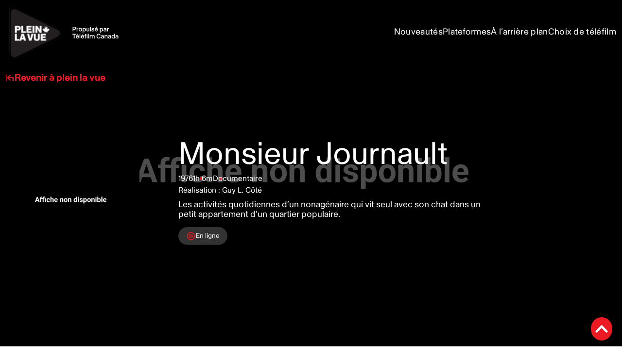

--- FILE ---
content_type: image/svg+xml
request_url: https://pleinlavue.telefilm.ca/wp-content/themes/tel-seeitall.telefilm.ca.github/assets/images/affiche-non-disponible.svg
body_size: 6587
content:
<svg width="1200" height="1800" viewBox="0 0 1200 1800" fill="none" xmlns="http://www.w3.org/2000/svg">
<rect width="1200" height="1800" fill="black"/>
<path d="M283.562 884.281L271.188 922H261.219L278.125 876.5H284.469L283.562 884.281ZM293.844 922L281.438 884.281L280.438 876.5H286.844L303.844 922H293.844ZM293.281 905.062V912.406H269.25V905.062H293.281ZM318.969 922H309.906V885.188C309.906 882.625 310.406 880.469 311.406 878.719C312.427 876.948 313.854 875.615 315.688 874.719C317.542 873.802 319.74 873.344 322.281 873.344C323.115 873.344 323.917 873.406 324.688 873.531C325.458 873.635 326.208 873.771 326.938 873.938L326.844 880.719C326.448 880.615 326.031 880.542 325.594 880.5C325.156 880.458 324.646 880.438 324.062 880.438C322.979 880.438 322.052 880.625 321.281 881C320.531 881.354 319.958 881.885 319.562 882.594C319.167 883.302 318.969 884.167 318.969 885.188V922ZM325.812 888.188V894.562H304.875V888.188H325.812ZM339.219 922H330.219V886.656C330.219 883.781 330.802 881.354 331.969 879.375C333.135 877.396 334.823 875.896 337.031 874.875C339.24 873.854 341.896 873.344 345 873.344C346.771 873.344 348.49 873.521 350.156 873.875C351.823 874.208 353.542 874.646 355.312 875.188L354.031 882.406C352.885 882.052 351.646 881.719 350.312 881.406C349 881.094 347.417 880.938 345.562 880.938C343.479 880.938 341.896 881.427 340.812 882.406C339.75 883.365 339.219 884.781 339.219 886.656V922ZM345.938 888.188V894.562H325.156V888.188H345.938ZM359.531 888.188V922H350.469V888.188H359.531ZM380.969 915.594C382.073 915.594 383.052 915.385 383.906 914.969C384.76 914.531 385.427 913.927 385.906 913.156C386.406 912.365 386.667 911.438 386.688 910.375H395.156C395.135 912.75 394.5 914.865 393.25 916.719C392 918.552 390.323 920 388.219 921.062C386.115 922.104 383.76 922.625 381.156 922.625C378.531 922.625 376.24 922.188 374.281 921.312C372.344 920.438 370.729 919.229 369.438 917.688C368.146 916.125 367.177 914.312 366.531 912.25C365.885 910.167 365.562 907.938 365.562 905.562V904.656C365.562 902.26 365.885 900.031 366.531 897.969C367.177 895.885 368.146 894.073 369.438 892.531C370.729 890.969 372.344 889.75 374.281 888.875C376.219 888 378.49 887.562 381.094 887.562C383.865 887.562 386.292 888.094 388.375 889.156C390.479 890.219 392.125 891.74 393.312 893.719C394.521 895.677 395.135 898 395.156 900.688H386.688C386.667 899.562 386.427 898.542 385.969 897.625C385.531 896.708 384.885 895.979 384.031 895.438C383.198 894.875 382.167 894.594 380.938 894.594C379.625 894.594 378.552 894.875 377.719 895.438C376.885 895.979 376.24 896.729 375.781 897.688C375.323 898.625 375 899.698 374.812 900.906C374.646 902.094 374.562 903.344 374.562 904.656V905.562C374.562 906.875 374.646 908.135 374.812 909.344C374.979 910.552 375.292 911.625 375.75 912.562C376.229 913.5 376.885 914.24 377.719 914.781C378.552 915.323 379.635 915.594 380.969 915.594ZM409.156 874V922H400.156V874H409.156ZM407.875 903.906H405.406C405.427 901.552 405.74 899.385 406.344 897.406C406.948 895.406 407.812 893.677 408.938 892.219C410.062 890.74 411.406 889.594 412.969 888.781C414.552 887.969 416.302 887.562 418.219 887.562C419.885 887.562 421.396 887.802 422.75 888.281C424.125 888.74 425.302 889.49 426.281 890.531C427.281 891.552 428.052 892.896 428.594 894.562C429.135 896.229 429.406 898.25 429.406 900.625V922H420.344V900.562C420.344 899.062 420.125 897.885 419.688 897.031C419.271 896.156 418.656 895.542 417.844 895.188C417.052 894.812 416.073 894.625 414.906 894.625C413.615 894.625 412.51 894.865 411.594 895.344C410.698 895.823 409.979 896.49 409.438 897.344C408.896 898.177 408.5 899.156 408.25 900.281C408 901.406 407.875 902.615 407.875 903.906ZM451.812 922.625C449.188 922.625 446.833 922.208 444.75 921.375C442.667 920.521 440.896 919.344 439.438 917.844C438 916.344 436.896 914.604 436.125 912.625C435.354 910.625 434.969 908.5 434.969 906.25V905C434.969 902.438 435.333 900.094 436.062 897.969C436.792 895.844 437.833 894 439.188 892.438C440.562 890.875 442.229 889.677 444.188 888.844C446.146 887.99 448.354 887.562 450.812 887.562C453.208 887.562 455.333 887.958 457.188 888.75C459.042 889.542 460.594 890.667 461.844 892.125C463.115 893.583 464.073 895.333 464.719 897.375C465.365 899.396 465.688 901.646 465.688 904.125V907.875H438.812V901.875H456.844V901.188C456.844 899.938 456.615 898.823 456.156 897.844C455.719 896.844 455.052 896.052 454.156 895.469C453.26 894.885 452.115 894.594 450.719 894.594C449.531 894.594 448.51 894.854 447.656 895.375C446.802 895.896 446.104 896.625 445.562 897.562C445.042 898.5 444.646 899.604 444.375 900.875C444.125 902.125 444 903.5 444 905V906.25C444 907.604 444.188 908.854 444.562 910C444.958 911.146 445.51 912.135 446.219 912.969C446.948 913.802 447.823 914.448 448.844 914.906C449.885 915.365 451.062 915.594 452.375 915.594C454 915.594 455.51 915.281 456.906 914.656C458.323 914.01 459.542 913.042 460.562 911.75L464.938 916.5C464.229 917.521 463.26 918.5 462.031 919.438C460.823 920.375 459.365 921.146 457.656 921.75C455.948 922.333 454 922.625 451.812 922.625ZM495.562 895.406V922H486.562V888.188H495L495.562 895.406ZM494.25 903.906H491.812C491.812 901.406 492.135 899.156 492.781 897.156C493.427 895.135 494.333 893.417 495.5 892C496.667 890.562 498.052 889.469 499.656 888.719C501.281 887.948 503.094 887.562 505.094 887.562C506.677 887.562 508.125 887.792 509.438 888.25C510.75 888.708 511.875 889.438 512.812 890.438C513.771 891.438 514.5 892.76 515 894.406C515.521 896.052 515.781 898.062 515.781 900.438V922H506.719V900.406C506.719 898.906 506.51 897.74 506.094 896.906C505.677 896.073 505.062 895.49 504.25 895.156C503.458 894.802 502.479 894.625 501.312 894.625C500.104 894.625 499.052 894.865 498.156 895.344C497.281 895.823 496.552 896.49 495.969 897.344C495.406 898.177 494.979 899.156 494.688 900.281C494.396 901.406 494.25 902.615 494.25 903.906ZM521.188 905.438V904.781C521.188 902.302 521.542 900.021 522.25 897.938C522.958 895.833 523.99 894.01 525.344 892.469C526.698 890.927 528.365 889.729 530.344 888.875C532.323 888 534.594 887.562 537.156 887.562C539.719 887.562 542 888 544 888.875C546 889.729 547.677 890.927 549.031 892.469C550.406 894.01 551.448 895.833 552.156 897.938C552.865 900.021 553.219 902.302 553.219 904.781V905.438C553.219 907.896 552.865 910.177 552.156 912.281C551.448 914.365 550.406 916.188 549.031 917.75C547.677 919.292 546.01 920.49 544.031 921.344C542.052 922.198 539.781 922.625 537.219 922.625C534.656 922.625 532.375 922.198 530.375 921.344C528.396 920.49 526.719 919.292 525.344 917.75C523.99 916.188 522.958 914.365 522.25 912.281C521.542 910.177 521.188 907.896 521.188 905.438ZM530.188 904.781V905.438C530.188 906.854 530.312 908.177 530.562 909.406C530.812 910.635 531.208 911.719 531.75 912.656C532.312 913.573 533.042 914.292 533.938 914.812C534.833 915.333 535.927 915.594 537.219 915.594C538.469 915.594 539.542 915.333 540.438 914.812C541.333 914.292 542.052 913.573 542.594 912.656C543.135 911.719 543.531 910.635 543.781 909.406C544.052 908.177 544.188 906.854 544.188 905.438V904.781C544.188 903.406 544.052 902.115 543.781 900.906C543.531 899.677 543.125 898.594 542.562 897.656C542.021 896.698 541.302 895.948 540.406 895.406C539.51 894.865 538.427 894.594 537.156 894.594C535.885 894.594 534.802 894.865 533.906 895.406C533.031 895.948 532.312 896.698 531.75 897.656C531.208 898.594 530.812 899.677 530.562 900.906C530.312 902.115 530.188 903.406 530.188 904.781ZM567.562 895.406V922H558.562V888.188H567L567.562 895.406ZM566.25 903.906H563.812C563.812 901.406 564.135 899.156 564.781 897.156C565.427 895.135 566.333 893.417 567.5 892C568.667 890.562 570.052 889.469 571.656 888.719C573.281 887.948 575.094 887.562 577.094 887.562C578.677 887.562 580.125 887.792 581.438 888.25C582.75 888.708 583.875 889.438 584.812 890.438C585.771 891.438 586.5 892.76 587 894.406C587.521 896.052 587.781 898.062 587.781 900.438V922H578.719V900.406C578.719 898.906 578.51 897.74 578.094 896.906C577.677 896.073 577.062 895.49 576.25 895.156C575.458 894.802 574.479 894.625 573.312 894.625C572.104 894.625 571.052 894.865 570.156 895.344C569.281 895.823 568.552 896.49 567.969 897.344C567.406 898.177 566.979 899.156 566.688 900.281C566.396 901.406 566.25 902.615 566.25 903.906ZM630.531 914.625V874H639.594V922H631.438L630.531 914.625ZM609.156 905.5V904.844C609.156 902.26 609.448 899.917 610.031 897.812C610.615 895.688 611.469 893.865 612.594 892.344C613.719 890.823 615.104 889.646 616.75 888.812C618.396 887.979 620.271 887.562 622.375 887.562C624.354 887.562 626.083 887.979 627.562 888.812C629.062 889.646 630.333 890.833 631.375 892.375C632.438 893.896 633.292 895.698 633.938 897.781C634.583 899.844 635.052 902.104 635.344 904.562V906C635.052 908.354 634.583 910.542 633.938 912.562C633.292 914.583 632.438 916.354 631.375 917.875C630.333 919.375 629.062 920.542 627.562 921.375C626.062 922.208 624.312 922.625 622.312 922.625C620.208 922.625 618.333 922.198 616.688 921.344C615.062 920.49 613.688 919.292 612.562 917.75C611.458 916.208 610.615 914.396 610.031 912.312C609.448 910.229 609.156 907.958 609.156 905.5ZM618.156 904.844V905.5C618.156 906.896 618.26 908.198 618.469 909.406C618.698 910.615 619.062 911.688 619.562 912.625C620.083 913.542 620.75 914.26 621.562 914.781C622.396 915.281 623.406 915.531 624.594 915.531C626.135 915.531 627.406 915.188 628.406 914.5C629.406 913.792 630.167 912.823 630.688 911.594C631.229 910.365 631.542 908.948 631.625 907.344V903.25C631.562 901.938 631.375 900.76 631.062 899.719C630.771 898.656 630.333 897.75 629.75 897C629.188 896.25 628.479 895.667 627.625 895.25C626.792 894.833 625.802 894.625 624.656 894.625C623.49 894.625 622.49 894.896 621.656 895.438C620.823 895.958 620.146 896.677 619.625 897.594C619.125 898.51 618.75 899.594 618.5 900.844C618.271 902.073 618.156 903.406 618.156 904.844ZM656.125 888.188V922H647.094V888.188H656.125ZM646.531 879.375C646.531 878.062 646.99 876.979 647.906 876.125C648.823 875.271 650.052 874.844 651.594 874.844C653.115 874.844 654.333 875.271 655.25 876.125C656.188 876.979 656.656 878.062 656.656 879.375C656.656 880.688 656.188 881.771 655.25 882.625C654.333 883.479 653.115 883.906 651.594 883.906C650.052 883.906 648.823 883.479 647.906 882.625C646.99 881.771 646.531 880.688 646.531 879.375ZM681.844 912.656C681.844 912.01 681.656 911.427 681.281 910.906C680.906 910.385 680.208 909.906 679.188 909.469C678.188 909.01 676.74 908.594 674.844 908.219C673.135 907.844 671.542 907.375 670.062 906.812C668.604 906.229 667.333 905.531 666.25 904.719C665.188 903.906 664.354 902.948 663.75 901.844C663.146 900.719 662.844 899.438 662.844 898C662.844 896.583 663.146 895.25 663.75 894C664.375 892.75 665.26 891.646 666.406 890.688C667.573 889.708 668.99 888.948 670.656 888.406C672.344 887.844 674.24 887.562 676.344 887.562C679.281 887.562 681.802 888.031 683.906 888.969C686.031 889.906 687.656 891.198 688.781 892.844C689.927 894.469 690.5 896.323 690.5 898.406H681.5C681.5 897.531 681.312 896.75 680.938 896.062C680.583 895.354 680.021 894.802 679.25 894.406C678.5 893.99 677.521 893.781 676.312 893.781C675.312 893.781 674.448 893.958 673.719 894.312C672.99 894.646 672.427 895.104 672.031 895.688C671.656 896.25 671.469 896.875 671.469 897.562C671.469 898.083 671.573 898.552 671.781 898.969C672.01 899.365 672.375 899.729 672.875 900.062C673.375 900.396 674.021 900.708 674.812 901C675.625 901.271 676.625 901.521 677.812 901.75C680.25 902.25 682.427 902.906 684.344 903.719C686.26 904.51 687.781 905.594 688.906 906.969C690.031 908.323 690.594 910.104 690.594 912.312C690.594 913.812 690.26 915.188 689.594 916.438C688.927 917.688 687.969 918.781 686.719 919.719C685.469 920.635 683.969 921.354 682.219 921.875C680.49 922.375 678.542 922.625 676.375 922.625C673.229 922.625 670.562 922.062 668.375 920.938C666.208 919.812 664.562 918.385 663.438 916.656C662.333 914.906 661.781 913.115 661.781 911.281H670.312C670.354 912.51 670.667 913.5 671.25 914.25C671.854 915 672.615 915.542 673.531 915.875C674.469 916.208 675.479 916.375 676.562 916.375C677.729 916.375 678.698 916.219 679.469 915.906C680.24 915.573 680.823 915.135 681.219 914.594C681.635 914.031 681.844 913.385 681.844 912.656ZM705.438 894.688V935H696.438V888.188H704.781L705.438 894.688ZM726.844 904.719V905.375C726.844 907.833 726.552 910.115 725.969 912.219C725.406 914.323 724.573 916.156 723.469 917.719C722.365 919.26 720.99 920.469 719.344 921.344C717.719 922.198 715.844 922.625 713.719 922.625C711.656 922.625 709.865 922.208 708.344 921.375C706.823 920.542 705.542 919.375 704.5 917.875C703.479 916.354 702.656 914.594 702.031 912.594C701.406 910.594 700.927 908.448 700.594 906.156V904.438C700.927 901.979 701.406 899.729 702.031 897.688C702.656 895.625 703.479 893.844 704.5 892.344C705.542 890.823 706.812 889.646 708.312 888.812C709.833 887.979 711.615 887.562 713.656 887.562C715.802 887.562 717.688 887.969 719.312 888.781C720.958 889.594 722.333 890.76 723.438 892.281C724.562 893.802 725.406 895.615 725.969 897.719C726.552 899.823 726.844 902.156 726.844 904.719ZM717.812 905.375V904.719C717.812 903.281 717.688 901.958 717.438 900.75C717.208 899.521 716.833 898.448 716.312 897.531C715.812 896.615 715.146 895.906 714.312 895.406C713.5 894.885 712.51 894.625 711.344 894.625C710.115 894.625 709.062 894.823 708.188 895.219C707.333 895.615 706.635 896.188 706.094 896.938C705.552 897.688 705.146 898.583 704.875 899.625C704.604 900.667 704.438 901.844 704.375 903.156V907.5C704.479 909.042 704.771 910.427 705.25 911.656C705.729 912.865 706.469 913.823 707.469 914.531C708.469 915.24 709.781 915.594 711.406 915.594C712.594 915.594 713.594 915.333 714.406 914.812C715.219 914.271 715.875 913.531 716.375 912.594C716.896 911.656 717.26 910.573 717.469 909.344C717.698 908.115 717.812 906.792 717.812 905.375ZM731 905.438V904.781C731 902.302 731.354 900.021 732.062 897.938C732.771 895.833 733.802 894.01 735.156 892.469C736.51 890.927 738.177 889.729 740.156 888.875C742.135 888 744.406 887.562 746.969 887.562C749.531 887.562 751.812 888 753.812 888.875C755.812 889.729 757.49 890.927 758.844 892.469C760.219 894.01 761.26 895.833 761.969 897.938C762.677 900.021 763.031 902.302 763.031 904.781V905.438C763.031 907.896 762.677 910.177 761.969 912.281C761.26 914.365 760.219 916.188 758.844 917.75C757.49 919.292 755.823 920.49 753.844 921.344C751.865 922.198 749.594 922.625 747.031 922.625C744.469 922.625 742.188 922.198 740.188 921.344C738.208 920.49 736.531 919.292 735.156 917.75C733.802 916.188 732.771 914.365 732.062 912.281C731.354 910.177 731 907.896 731 905.438ZM740 904.781V905.438C740 906.854 740.125 908.177 740.375 909.406C740.625 910.635 741.021 911.719 741.562 912.656C742.125 913.573 742.854 914.292 743.75 914.812C744.646 915.333 745.74 915.594 747.031 915.594C748.281 915.594 749.354 915.333 750.25 914.812C751.146 914.292 751.865 913.573 752.406 912.656C752.948 911.719 753.344 910.635 753.594 909.406C753.865 908.177 754 906.854 754 905.438V904.781C754 903.406 753.865 902.115 753.594 900.906C753.344 899.677 752.938 898.594 752.375 897.656C751.833 896.698 751.115 895.948 750.219 895.406C749.323 894.865 748.24 894.594 746.969 894.594C745.698 894.594 744.615 894.865 743.719 895.406C742.844 895.948 742.125 896.698 741.562 897.656C741.021 898.594 740.625 899.677 740.375 900.906C740.125 902.115 740 903.406 740 904.781ZM777.375 895.406V922H768.375V888.188H776.812L777.375 895.406ZM776.062 903.906H773.625C773.625 901.406 773.948 899.156 774.594 897.156C775.24 895.135 776.146 893.417 777.312 892C778.479 890.562 779.865 889.469 781.469 888.719C783.094 887.948 784.906 887.562 786.906 887.562C788.49 887.562 789.938 887.792 791.25 888.25C792.562 888.708 793.688 889.438 794.625 890.438C795.583 891.438 796.312 892.76 796.812 894.406C797.333 896.052 797.594 898.062 797.594 900.438V922H788.531V900.406C788.531 898.906 788.323 897.74 787.906 896.906C787.49 896.073 786.875 895.49 786.062 895.156C785.271 894.802 784.292 894.625 783.125 894.625C781.917 894.625 780.865 894.865 779.969 895.344C779.094 895.823 778.365 896.49 777.781 897.344C777.219 898.177 776.792 899.156 776.5 900.281C776.208 901.406 776.062 902.615 776.062 903.906ZM813.938 888.188V922H804.906V888.188H813.938ZM804.344 879.375C804.344 878.062 804.802 876.979 805.719 876.125C806.635 875.271 807.865 874.844 809.406 874.844C810.927 874.844 812.146 875.271 813.062 876.125C814 876.979 814.469 878.062 814.469 879.375C814.469 880.688 814 881.771 813.062 882.625C812.146 883.479 810.927 883.906 809.406 883.906C807.865 883.906 806.635 883.479 805.719 882.625C804.802 881.771 804.344 880.688 804.344 879.375ZM821.375 874H830.375V914.25L829.469 922H821.375V874ZM851.781 904.75V905.406C851.781 907.927 851.51 910.24 850.969 912.344C850.448 914.448 849.635 916.271 848.531 917.812C847.427 919.333 846.052 920.521 844.406 921.375C842.781 922.208 840.865 922.625 838.656 922.625C836.594 922.625 834.802 922.208 833.281 921.375C831.781 920.542 830.521 919.365 829.5 917.844C828.479 916.323 827.656 914.542 827.031 912.5C826.406 910.458 825.938 908.229 825.625 905.812V904.375C825.938 901.958 826.406 899.729 827.031 897.688C827.656 895.646 828.479 893.865 829.5 892.344C830.521 890.823 831.781 889.646 833.281 888.812C834.781 887.979 836.552 887.562 838.594 887.562C840.823 887.562 842.76 887.99 844.406 888.844C846.073 889.677 847.448 890.865 848.531 892.406C849.635 893.927 850.448 895.74 850.969 897.844C851.51 899.927 851.781 902.229 851.781 904.75ZM842.781 905.406V904.75C842.781 903.375 842.677 902.083 842.469 900.875C842.281 899.646 841.948 898.573 841.469 897.656C840.99 896.719 840.333 895.979 839.5 895.438C838.688 894.896 837.635 894.625 836.344 894.625C835.115 894.625 834.073 894.833 833.219 895.25C832.365 895.667 831.656 896.25 831.094 897C830.552 897.75 830.146 898.646 829.875 899.688C829.604 900.708 829.438 901.833 829.375 903.062V907.156C829.438 908.802 829.708 910.26 830.188 911.531C830.688 912.781 831.438 913.771 832.438 914.5C833.458 915.208 834.781 915.562 836.406 915.562C837.677 915.562 838.729 915.312 839.562 914.812C840.396 914.312 841.042 913.604 841.5 912.688C841.979 911.771 842.312 910.698 842.5 909.469C842.688 908.219 842.781 906.865 842.781 905.406ZM866.875 874V922H857.844V874H866.875ZM889.875 922.625C887.25 922.625 884.896 922.208 882.812 921.375C880.729 920.521 878.958 919.344 877.5 917.844C876.062 916.344 874.958 914.604 874.188 912.625C873.417 910.625 873.031 908.5 873.031 906.25V905C873.031 902.438 873.396 900.094 874.125 897.969C874.854 895.844 875.896 894 877.25 892.438C878.625 890.875 880.292 889.677 882.25 888.844C884.208 887.99 886.417 887.562 888.875 887.562C891.271 887.562 893.396 887.958 895.25 888.75C897.104 889.542 898.656 890.667 899.906 892.125C901.177 893.583 902.135 895.333 902.781 897.375C903.427 899.396 903.75 901.646 903.75 904.125V907.875H876.875V901.875H894.906V901.188C894.906 899.938 894.677 898.823 894.219 897.844C893.781 896.844 893.115 896.052 892.219 895.469C891.323 894.885 890.177 894.594 888.781 894.594C887.594 894.594 886.573 894.854 885.719 895.375C884.865 895.896 884.167 896.625 883.625 897.562C883.104 898.5 882.708 899.604 882.438 900.875C882.188 902.125 882.062 903.5 882.062 905V906.25C882.062 907.604 882.25 908.854 882.625 910C883.021 911.146 883.573 912.135 884.281 912.969C885.01 913.802 885.885 914.448 886.906 914.906C887.948 915.365 889.125 915.594 890.438 915.594C892.062 915.594 893.573 915.281 894.969 914.656C896.385 914.01 897.604 913.042 898.625 911.75L903 916.5C902.292 917.521 901.323 918.5 900.094 919.438C898.885 920.375 897.427 921.146 895.719 921.75C894.01 922.333 892.062 922.625 889.875 922.625Z" fill="white"/>
</svg>
